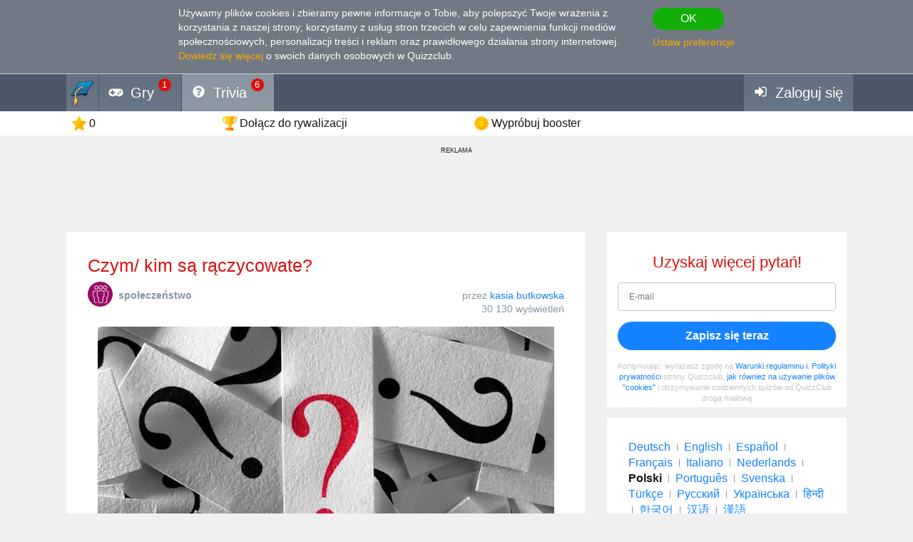

--- FILE ---
content_type: text/html; charset=utf-8
request_url: https://pl.quizzclub.com/trivia/czym-kim-s-rczycowate/
body_size: 14785
content:


<!DOCTYPE html>
<html lang="pl">
<head>
	<meta charset="utf-8" />
	<meta http-equiv="X-UA-Compatible" content="IE=edge,chrome=1" />
	<meta name="viewport" content="width=device-width, initial-scale=1.0" />
	<title>Czym/ kim s&#x105; r&#x105;czycowate? | Pytania-ciekawostki | QuizzClub</title>

	

	<link href="https://wcdn-am.quizzclub.com/styles/default/css/styles.css?v=qd312" rel="preload" as="style" />

	<style data-component="gdpr-consent-panel-layout">/*!type: Layout */&#xA;.gdpr-consent-panel{display:none}&#xA;/*# sourceMappingURL=gdpr-consent-panel-layout.css.map */&#xA;</style>

	

<script>
	(function (fqz) {
		var scriptElements = document.getElementsByTagName('script');

		fqz.deferredScripts = [];
		fqz.deferScript = function (scriptOptions) {
			fqz.deferredScripts.push({
				targetElement: scriptElements[scriptElements.length - 1],
				options: scriptOptions
			});
		}
	})(window['fqz'] = window['fqz'] || {});
</script>
	<script>
  (adsbygoogle=window.adsbygoogle||[]).requestNonPersonalizedAds=1
</script>
<script>
  window.xm129B8770C53B436CB01C25A8E5C9EE9D=true
</script>
<link rel="manifest" href="/manifest.json?v=qd312" />
<meta name="theme-color" content="#4a5868">
<script>
  (function() {
    try {
      Object.defineProperty(HTMLFormElement.prototype, "submit", { configurable: false, writable: false });
      //Object.freeze(HTMLFormElement.prototype)
    } catch (e) {
    }
  })();
</script>
<script type="text/javascript">window.lr=window.lr||{};lr.session={"scriptTracked":false,"currentPageUrl":"https://pl.quizzclub.com/trivia/czym-kim-s-rczycowate/","deviceType":"Desktop","pageActionId":"3c2ad8db-13eb-435a-9aeb-2cdb7d6d24f9","pageName":"Question","siteSettings":{"b":true,"sp":"https://wcdn-am.quizzclub.com/scripts/fqz/1.9/","sv":"qs433","sm":true,"tss":false,"bn":"ClaudeBot","bv":"1","niut":"https://wcdn-am.quizzclub.com/vector/notifications/{iconname}.svg?v=qi6"}};</script>
<script type="text/javascript">window.lr=window.lr||{};lr.pagespeed_start=Number(new Date());</script>

	<link as="script" href="https://wcdn-am.quizzclub.com/scripts/jquery/1.9/jquery.min.js?v=qs433" rel="preload" />
	<link as="script" href="https://wcdn-am.quizzclub.com/scripts/lr.common/1.11/lr.common.min.js?v=qs433" rel="preload" />
	<link as="script" href="https://wcdn-am.quizzclub.com/scripts/lr.social/1.3/lr.social.min.js?v=qs433" rel="preload" />

	<meta name="Description" content="Kliknij tutaj, aby odpowiedzie&#x107; na to pytanie w Quiz Club! R&#x105;czycowate - rodzina owad&#xF3;w z rz&#x119;du much&#xF3;wek licz&#x105;ca ponad 8200 gatunk&#xF3;w. Larwy s&#x105; paso&#x17C;ytami" />

				<meta property="article:published_time" content="2019-10-08" />
					<meta property="article:section" content="spo&#x142;ecze&#x144;stwo" />
						<meta property="article:tag" content="spo&#x142;ecze&#x144;stwo" />



	<meta property="abc:session:landing" content="public" />
	<meta property="abc:session:tr2" content="bot" />
	<meta property="abc:session:tr3" content="quizzclub-361474-0-56544496cd-9jqzb" />
	<meta property="abc:session:tr4" />
	<meta property="abc:session:tr5" />
	<meta property="abc:session:sh" />

		<meta property="og:title" content="Czym/ kim s&#x105; r&#x105;czycowate?" />
		<meta property="og:url" content="https://pl.quizzclub.com/trivia/czym-kim-s-rczycowate/" />
		<meta property="og:image" content="https://cscdn.quizzclub.com/ds/qc-ls/215427.jpg?v=2" />
		<meta property="og:description" content="Nadszed&#x142; czas, by rzuci&#x107; wyzwanie samemu sobi&#x119;. Kliknij tutaj, aby odpowiedzie&#x107; na to oraz inne pytania na QuizzClub.com" />
		<meta property="og:type" content="article" />
		<meta property="og:site_name" content="QuizzClub.com - najwi&#x119;ksza na &#x15B;wiecie kolekcja quiz&#xF3;w, pyta&#x144;-ciekawostek i test&#xF3;w osobowo&#x15B;ci" />
		<meta property="abc:contenttype" content="question" />
		<meta property="abc:contentsubtype" content="" />
		<meta property="abc:contentid" content="215427" />
		<meta property="abc:contentlanguage" content="polish" />
		<meta property="twitter:card" content="summary_large_image" />
		<meta property="twitter:url" content="https://pl.quizzclub.com/trivia/czym-kim-s-rczycowate/" />
		<meta property="twitter:title" content="Czym/ kim s&#x105; r&#x105;czycowate?" />
		<meta property="twitter:description" content="Nadszed&#x142; czas, by rzuci&#x107; wyzwanie samemu sobi&#x119;. Kliknij tutaj, aby odpowiedzie&#x107; na to oraz inne pytania na QuizzClub.com" />
		<meta property="twitter:image" content="https://cscdn.quizzclub.com/ds/qc-ls/215427.jpg?v=2" />
		<meta property="twitter:site" content="QuizzClub" />


	<link rel="canonical" href="https://pl.quizzclub.com/trivia/czym-kim-s-rczycowate/" />
	<link rel="shortcut icon" href="https://wcdn-am.quizzclub.com/styles/default/img/favicon.png?v=qd312" />

	<script type="application/ld&#x2B;json">{"@context":"http://schema.org","@type":"Game","mainEntityOfPage":{"@type":"WebPage","@id":"https://pl.quizzclub.com/trivia/czym-kim-s-rczycowate/","breadcrumb":{"@type":"BreadcrumbList","itemListElement":[{"@type":"ListItem","position":1,"item":{"@id":"https://pl.quizzclub.com","name":"społeczeństwo"}}]}},"headline":"Czym/ kim są rączycowate?","publisher":{"@type":"Organization","name":"QuizzClub","logo":{"@type":"ImageObject","url":"https://wcdn.quizzclub.com/quizzclub-600x60.png","width":600,"height":60}},"datePublished":"2019-10-08 15:09:20Z","name":"Czym/ kim są rączycowate?","description":"Rączycowate - rodzina owadów z rzędu muchówek licząca ponad 8200 gatunków. Larwy są pasożytami innych owadów. Rodzina rączycowatych nie jest jednoznacznie usystematyzowana. Zwyczajowo rączycowate dzieli się na cztery podrodziny, między innymi: Phasiinae: w Europie Środkowej żyje ok. 60 rodzajów","image":{"@type":"ImageObject","url":"https://content.quizzclub.com/trivia/2019-10/czym-kim-s-rczycowate.jpg"},"author":{"@type":"Person","name":"kasia butkowska"},"keywords":"społeczeństwo","quest":"Czym/ kim są rączycowate?"}</script>

	
    

    <script type="text/javascript">
		// for redirects in popups
		if (window.opener && document.location.search.toLowerCase().indexOf('close_window=true') >= 0) {
			window.close();
		}
	</script>

	<script>
  if (!window.Promise) {
    document.write('<script src="https://wcdn-am.quizzclub.com/scripts/polyfills.promise/1.0/polyfills.promise.min.js?v=qs433"></scr' + 'ipt>');
  }
</script>
<meta property="fb:admins" content="1001634324" />
<meta property="fb:app_id" content="1546834785528283"/>
<meta name="msvalidate.01" content="5858C399EA629C515F43A08C3EDD9863" />
<script async type="text/javascript" src="//s.clickiocdn.com/t/205879/360_light.js"></script>

<!--script async id="__lxGc__rtr" type="text/javascript" src="//s.clickiocdn.com/t/205879/360.js"></script-->
<!--script async type="text/javascript" src="//s.clickiocdn.com/t/common_258.js"></script-->
<meta name="google-site-verification" content="g-nGWmiSM0Sc6-DjqxdFkxkdKde3hOnd5PCFCVUJJ50" />
<!-- Facebook Pixel Code -->
<script>
!function(f,b,e,v,n,t,s){if(f.fbq)return;n=f.fbq=function(){n.callMethod?
n.callMethod.apply(n,arguments):n.queue.push(arguments)};if(!f._fbq)f._fbq=n;
n.push=n;n.loaded=!0;n.version='2.0';n.queue=[];t=b.createElement(e);t.async=!0;
t.src=v;s=b.getElementsByTagName(e)[0];s.parentNode.insertBefore(t,s)}(window,
document,'script','https://connect.facebook.net/en_US/fbevents.js');

fbq('init', '1790154771198521');
fbq('track', "PageView");</script>
<noscript><img height="1" width="1" style="display:none"
src="https://www.facebook.com/tr?id=1790154771198521&ev=PageView&noscript=1"
/></noscript>
<!-- End Facebook Pixel Code -->
<meta name="facebook-domain-verification" content="3a8pl7823mccn0e3m9w1g0gplg5j5q" />
<link as="script" href="https://wcdn-am.quizzclub.com/scripts/jquery.validate/1.11/jquery.validate.min.js?v=qs433" rel="preload" />
<link as="script" href="https://wcdn-am.quizzclub.com/scripts/jquery.validate.additional.methods/1.11/jquery.validate.additional.methods.min.js?v=qs433" rel="preload" />
	
</head>
<body >
	<link href="https://wcdn-am.quizzclub.com/styles/default/css/styles.css?v=qd312" rel="stylesheet" type="text/css" />

	<link as="style" href="https://wcdn-am.quizzclub.com/styles/default/css/gdpr-consent-panel.css?v=qd312" rel="preload" />
<link as="style" href="https://wcdn-am.quizzclub.com/styles/default/css/gdpr-functionality-control.css?v=qd312" rel="preload" />
<link as="style" href="https://wcdn-am.quizzclub.com/styles/default/css/modal.css?v=qd312" rel="preload" />
<link as="style" href="https://wcdn-am.quizzclub.com/styles/default/css/modal-register-email.css?v=qd312" rel="preload" />
<link as="style" href="https://wcdn-am.quizzclub.com/styles/default/css/modal-gdpr-consent.css?v=qd312" rel="preload" />
<link as="style" href="https://wcdn-am.quizzclub.com/styles/default/css/modal-confirmation.css?v=qd312" rel="preload" />
<link as="style" href="https://wcdn-am.quizzclub.com/styles/default/css/change-language-block.css?v=qd312" rel="preload" />
<link as="style" href="https://wcdn-am.quizzclub.com/styles/default/css/modal.media.css?v=qd312" rel="preload" />
<link as="style" href="https://wcdn-am.quizzclub.com/styles/default/css/modal-register-email.media.css?v=qd312" rel="preload" />
<link as="style" href="https://wcdn-am.quizzclub.com/styles/default/css/modal-gdpr-consent.media.css?v=qd312" rel="preload" />
<link as="style" href="https://wcdn-am.quizzclub.com/styles/default/css/modal-confirmation.media.css?v=qd312" rel="preload" />
	<div id="fb-root"></div>
<script>(function(d, s, id) {
  var js, fjs = d.getElementsByTagName(s)[0];
  if (d.getElementById(id)) return;
  js = d.createElement(s); js.id = id;
  js.src = "//connect.facebook.net/en_US/sdk.js#xfbml=1&version=v4.0&appId=1546834785528283";
  fjs.parentNode.insertBefore(js, fjs);
}(document, 'script', 'facebook-jssdk'));</script>
<script async defer crossorigin="anonymous" src="https://connect.facebook.net/en_US/sdk.js#xfbml=1&autoLogAppEvents=1&version=v4.0&appId=1546834785528283"></script>
	


<!--[if lte IE 8]>
    &lt;p class = &quot;chromeframe&quot;&gt;U&#x17C;ywasz &lt;strong&gt;przestarza&#x142;ej&lt;/strong&gt;przeg&#x142;&#x105;darki. Zalecamy zainstalowa&#x107; &lt;a href=&quot;http://www.mozilla.org/en-US/firefox/new&quot;&gt;przegl&#x105;dark&#x119; Firefox&lt;/a&gt;.&lt;/p&gt;
<![endif]-->





<div class="gdpr-consent-panel">
	<div class="container">
		<div class="content">
			Używamy plików cookies i zbieramy pewne informacje o Tobie, aby polepszyć Twoje wrażenia z korzystania z naszej strony<span class = "hidden-phone hidden-xs">;
korzystamy z usług stron trzecich w celu zapewnienia funkcji mediów społecznościowych, personalizacji treści i reklam oraz prawidłowego działania strony internetowej</span>.
<a target="_blank" href='/privacy_control'>Dowiedz się więcej</a> o swoich danych osobowych w Quizzclub.
		</div>

		<div class="actions">
			<button class="btn btn-success btn-mini" rel="action:SaveGdprConsent"
					data-options="{&quot;containerSelector&quot;:&quot;.gdpr-consent-panel&quot;,&quot;executedClassName&quot;:&quot;hide&quot;,&quot;consentFormType&quot;:&quot;NotificationPanel&quot;,&quot;consentFormName&quot;:&quot;ConsentPanel&quot;,&quot;consentVersion&quot;:1,&quot;consentUrl&quot;:&quot;https://pl.quizzclub.com/trivia/czym-kim-s-rczycowate/&quot;}">
				OK
			</button>

			<a href="#" rel="gdpr-consent-panel-preferences-alert" data-action="alert"
				data-options="{&quot;onlyPreferencesPage&quot;:true,&quot;trackingName&quot;:&quot;consent_panel&quot;,&quot;consentFormType&quot;:&quot;NotificationPanel&quot;,&quot;consentFormName&quot;:&quot;ConsentPanel&quot;,&quot;reloadPageAfterSave&quot;:true}">
				Ustaw preferencje
			</a>
		</div>
	</div>
</div>
<div id="fb-root"></div>

<header class="page-header">
    <div class="adv-header">
        
    </div>

    



    <div class="mobile-menu-container">
        


<div class="mobile-menu-header">
	<ul>
			<li   data-tutorial-target="header-menu-item-Games">
				<a href="https://pl.quizzclub.com/games" data-events="[[&quot;navigation&quot;,&quot;menu&quot;,&quot;games&quot;]]">
							<i class="font-icon-game"></i>
<noindex class="robots-noindex robots-nocontent"><!--googleoff: all-->
			<span class="menu-item-notification">1</span>
		<!--googleon: all--></noindex>						<span class="mobile-header-title">
							Gry
						</span>
				</a>
			</li>
			<li  class="mobile-menu-current-item" data-tutorial-target="header-menu-item-Trivia">
				<a href="/games/welcome" data-events="[[&quot;navigation&quot;,&quot;menu&quot;,&quot;trivia&quot;]]">
							<i class="font-icon-question-circle"></i>
<noindex class="robots-noindex robots-nocontent"><!--googleoff: all-->
			<span class="menu-item-notification">6</span>
		<!--googleon: all--></noindex>						<span class="mobile-header-title">
							Trivia
						</span>
				</a>
			</li>
			<li   data-tutorial-target="header-menu-item-Login">
				<a href="https://pl.quizzclub.com/signup" data-events="[[&quot;navigation&quot;,&quot;menu&quot;,&quot;login&quot;]]">
							<i class="font-icon-sign-in"></i>
						<span class="mobile-header-title">
							Zaloguj si&#x119;
						</span>
				</a>
			</li>
	</ul>
</div>



    </div>

    <div class="menu-container">
        

<div class="top-menu-wrapper">
	<ul class="top-menu">
		<li>
			<a href="https://pl.quizzclub.com/" data-events="[[&quot;navigation&quot;,&quot;menu&quot;,&quot;logo&quot;]]">
				<i class="menu-icon-home"></i>
			</a>
		</li>

			<li class="menu-item menu-item-games" data-tutorial-target="header-menu-item-Games">
				<a href="https://pl.quizzclub.com/games" data-events="[[&quot;navigation&quot;,&quot;menu&quot;,&quot;games&quot;]]">
							<i class="font-icon-game"></i>
						<span>Gry</span>
<noindex class="robots-noindex robots-nocontent"><!--googleoff: all-->
			<span class="menu-item-notification">1</span>
		<!--googleon: all--></noindex>				</a>
			</li>
			<li class="menu-item menu-item-trivia selected-menu-item" data-tutorial-target="header-menu-item-Trivia">
				<a href="/games/welcome" data-events="[[&quot;navigation&quot;,&quot;menu&quot;,&quot;trivia&quot;]]">
							<i class="font-icon-question-circle"></i>
						<span>Trivia</span>
<noindex class="robots-noindex robots-nocontent"><!--googleoff: all-->
			<span class="menu-item-notification">6</span>
		<!--googleon: all--></noindex>				</a>
			</li>
			<li class="menu-item menu-item-login" data-tutorial-target="header-menu-item-Login">
				<a href="https://pl.quizzclub.com/signup" data-events="[[&quot;navigation&quot;,&quot;menu&quot;,&quot;login&quot;]]">
							<i class="font-icon-sign-in"></i>
						<span>Zaloguj si&#x119;</span>
				</a>
			</li>
	</ul>
</div>


    </div>

    
<div class="sticky-header-container">
	<div class="sticky-header-content">
		


<div class="user-progress-panel">
	<div class="container">
		<div class="content">
			<a href="https://pl.quizzclub.com/weekly-competition-ranking?CSSource=MobilePanel" class="user-progress-panel-item" data-events="[[&quot;user_progress&quot;,&quot;click&quot;,&quot;score&quot;]]" rel="rating-animation-target" data-property-name="reputation">
				<span class="icon-reputation" rel="rating-animation-target-icon"></span>
				<span class="user-progress-panel-item-value" rel="rating-animation-target-value">0</span>
			</a>

				<a href="https://pl.quizzclub.com/weekly-competition-ranking?CSSource=MobilePanel" 
				   
				   class="user-progress-panel-item user-progress-panel-item-rank" data-events="[[&quot;user_progress&quot;,&quot;click&quot;,&quot;panel_rank&quot;]]">
						<span class="icon-cup"></span>
					<span class="user-progress-panel-item-value">
Do&#x142;&#x105;cz do rywalizacji					</span>
				</a>

			


			<a href="https://pl.quizzclub.com/store" class="user-progress-panel-item" data-events="[[&quot;user_progress&quot;,&quot;click&quot;,&quot;coins&quot;]]" >
				<span class="icon-coin" rel="rating-animation-target-icon"></span>
				<span class="user-progress-panel-item-value" rel="rating-animation-target-value">
Wypr&#xF3;buj booster				</span>
			</a>

		</div>
	</div>
</div>


		<div class="question-sequence-progress-container">

			

		</div>

	</div>
</div>
</header>

<main class="page-content">
    <div class="adv"><div style="min-width: 980px; min-height: 105px;">
  <noindex><!--googleoff: all--><p class="adv-caption">REKLAMA</p><!--googleon: all--></noindex>
<script async type="text/javascript" src="//s.clickiocdn.com/t/205879/360_light.js"></script>
<!--script async type='text/javascript' src='//s.clickiocdn.com/t/common_258.js'></script-->
<script class='__lxGc__' type='text/javascript'>
((__lxGc__=window.__lxGc__||{'s':{},'b':0})['s']['_205879']=__lxGc__['s']['_205879']||{'b':{}})['b']['_675349']={'i':__lxGc__.b++};
</script>
</div></div>


    <div class="container">
        <div class="content">
            
	

            



<div class="hidden-xs">
	
		<div class="question-sequence-progress-container">

			

		</div>

</div>





<div class="question">
	
<div class="question-header">
	


	<h1 class="question-title" >
Czym/ kim są rączycowate?	</h1>


	<div class="question-info-container">
		
	<section class="question-category">
		<div class="question-category-icon-container" style="background-color: #970B65">
			<div class="question-category-icon" style="background-image: url(https://wcdn.quizzclub.com/tags/society.png?v=qi6)"></div>
		</div>

		<h3 class="question-category-title">spo&#x142;ecze&#x144;stwo</h3>
	</section>


		<div class="question-info">
				<div>
		przez

		<a href="/profile/ac56d8bc-04cf-e911-90ec-38d547000c85/" target="_blank" class="author-name">
			kasia butkowska
		</a>
	</div>


			

		<div class="post-info-views">

			30 130 wyświetleń
		</div>

		</div>
	</div>
</div>

	<div class="question-body">
		<div class="special-hint">
			    

		</div>


		

			<div class="text-center" >
				

		<div class="post-image">
		 <img src="https://content.quizzclub.com/trivia/2019-10/czym-kim-s-rczycowate.jpg" alt="spo&#x142;ecze&#x144;stwo Pytanie-Ciekawostka: Czym/ kim s&#x105; r&#x105;czycowate?" title="spo&#x142;ecze&#x144;stwo Pytanie-Ciekawostka: Czym/ kim s&#x105; r&#x105;czycowate?" />

		</div>

			</div>


			<div rel="component:Question"
				 data-options="{&quot;questionId&quot;:215427,&quot;gameType&quot;:&quot;Welcome&quot;,&quot;enableAnswerConfirmation&quot;:false,&quot;answerConfirmationDelay&quot;:5000,&quot;selectedAnswerId&quot;:null,&quot;selectedHint&quot;:null,&quot;errorMessages&quot;:{&quot;hintIsNotAvailable&quot;:&quot;Ko&#x142;o ratunkowe jest niedost&#x119;pne&quot;,&quot;notEnoughCoins&quot;:&quot;Za ma&#x142;o monet&quot;,&quot;wrongAnswerTryAnother&quot;:&quot;&#x179;le! Masz jeszcze jedn&#x105; szans&#x119;&quot;,&quot;someErrorOccured&quot;:&quot;Wyst&#x105;pi&#x142; b&#x142;&#x105;d. Od&#x15B;wie&#x17C; stron&#x119; i spr&#xF3;buj ponownie. Je&#x15B;li problem nadal istnieje, skontaktuj si&#x119; z nami.&quot;}}">

				<div>
					

<ul class="question-answers">
        <li class="question-answer" rel="answer"
			data-options="{&quot;id&quot;:754464,&quot;url&quot;:&quot;/games/welcome/czym-kim-s-rczycowate/answer/754464/&quot;,&quot;clickTrackingEvent&quot;:{&quot;category&quot;:&quot;d_question&quot;,&quot;action&quot;:&quot;click_answer&quot;,&quot;data&quot;:null,&quot;label&quot;:&quot;754464&quot;,&quot;unique&quot;:false}}">

				<a class="question-answer-content" href="/games/welcome/czym-kim-s-rczycowate/answer/754464/">
					<span class="question-answer-text">Jest to grupa osób pochodzenia germańskiego</span>
				</a>
        </li>
        <li class="question-answer" rel="answer"
			data-options="{&quot;id&quot;:754462,&quot;url&quot;:&quot;/games/welcome/czym-kim-s-rczycowate/answer/754462/&quot;,&quot;clickTrackingEvent&quot;:{&quot;category&quot;:&quot;d_question&quot;,&quot;action&quot;:&quot;click_answer&quot;,&quot;data&quot;:null,&quot;label&quot;:&quot;754462&quot;,&quot;unique&quot;:false}}">

				<a class="question-answer-content" href="/games/welcome/czym-kim-s-rczycowate/answer/754462/">
					<span class="question-answer-text">insektami</span>
				</a>
        </li>
        <li class="question-answer" rel="answer"
			data-options="{&quot;id&quot;:754465,&quot;url&quot;:&quot;/games/welcome/czym-kim-s-rczycowate/answer/754465/&quot;,&quot;clickTrackingEvent&quot;:{&quot;category&quot;:&quot;d_question&quot;,&quot;action&quot;:&quot;click_answer&quot;,&quot;data&quot;:null,&quot;label&quot;:&quot;754465&quot;,&quot;unique&quot;:false}}">

				<a class="question-answer-content" href="/games/welcome/czym-kim-s-rczycowate/answer/754465/">
					<span class="question-answer-text">Jest to mniejszość religijna</span>
				</a>
        </li>
        <li class="question-answer" rel="answer"
			data-options="{&quot;id&quot;:754463,&quot;url&quot;:&quot;/games/welcome/czym-kim-s-rczycowate/answer/754463/&quot;,&quot;clickTrackingEvent&quot;:{&quot;category&quot;:&quot;d_question&quot;,&quot;action&quot;:&quot;click_answer&quot;,&quot;data&quot;:null,&quot;label&quot;:&quot;754463&quot;,&quot;unique&quot;:false}}">

				<a class="question-answer-content" href="/games/welcome/czym-kim-s-rczycowate/answer/754463/">
					<span class="question-answer-text">rybami</span>
				</a>
        </li>
</ul>
				</div>

				<div class="question-error" rel="error" style="display: none;"></div>



	<div class="question-hints">

			<a class="question-hint question-hint-fifty-fifty"
			   
			   
			   data-action="alert"
			   
			   rel="question-hint-register-layer"
			   data-tutorial-target="question-hint-FiftyFifty">


				<div class="question-hint-title">
					<span class="question-hint-title-value">P&#xF3;&#x142; na p&#xF3;&#x142;</span>

				</div>

				<img src="https://wcdn-am.quizzclub.com/vector/hints/fifty-fifty.svg?v=qi6" class="question-hint-icon" alt="P&#xF3;&#x142; na p&#xF3;&#x142;" />
			</a>
			<a class="question-hint question-hint-replace-question"
			   
			   
			   data-action="alert"
			   
			   rel="question-hint-register-layer"
			   data-tutorial-target="question-hint-ReplaceQuestion">


				<div class="question-hint-title">
					<span class="question-hint-title-value">Pomi&#x144;</span>

				</div>

				<img src="https://wcdn-am.quizzclub.com/vector/hints/replace-question.svg?v=qi6" class="question-hint-icon" alt="Pomi&#x144;" />
			</a>
			<a class="question-hint question-hint-double-chance"
			   
			   
			   data-action="alert"
			   
			   rel="question-hint-register-layer"
			   data-tutorial-target="question-hint-DoubleChance">


				<div class="question-hint-title">
					<span class="question-hint-title-value">Podw&#xF3;jna szansa</span>

				</div>

				<img src="https://wcdn-am.quizzclub.com/vector/hints/double-chance.svg?v=qi6" class="question-hint-icon" alt="Podw&#xF3;jna szansa" />
			</a>
			<a class="question-hint question-hint-majority-vote"
			   
			   
			   data-action="alert"
			   
			   rel="question-hint-register-layer"
			   data-tutorial-target="question-hint-MajorityVote">


				<div class="question-hint-title">
					<span class="question-hint-title-value">Wi&#x119;kszo&#x15B;&#x107; g&#x142;os&#xF3;w</span>

				</div>

				<img src="https://wcdn-am.quizzclub.com/vector/hints/majority-vote.svg?v=qi6" class="question-hint-icon" alt="Wi&#x119;kszo&#x15B;&#x107; g&#x142;os&#xF3;w" />
			</a>
	</div>
			</div>
	</div>

		<div class="question-author-container">
			
	<div class="question-author-block">
		<div class="h2">Autor:</div>

		<a href="https://pl.quizzclub.com/profile/ac56d8bc-04cf-e911-90ec-38d547000c85/" target="_blank" class="question-author" data-events="[[&quot;question&quot;,&quot;view_author&quot;,null]]">
			<div class="avatar" style="background-image: url('https://ucdn.quizzclub.com/profile/avatar_m.png');"></div>
			<div class="question-author-info">
				<div class="author-info-container">
					<div>
						<div class="name">kasia butkowska</div>
						<div class="role">Autor</div>
					</div>

				</div>

					<ul class="question-author-stats">
							<li>
								<div>Od</div> <strong>09.2019</strong>
							</li>
						<li>
							<div>Poziom</div> <strong>72</strong>
						</li>
						<li>
							<div>Wynik</div> <strong>40350</strong>
						</li>
						<li>
							<div>Pytania</div> <strong>1492</strong>
						</li>
					</ul>
			</div>
		</a>
	</div>

		</div>
</div>


            <div class="adv"><script async src="https://pagead2.googlesyndication.com/pagead/js/adsbygoogle.js?client=ca-pub-9255725336631350"
     crossorigin="anonymous"></script>
<!-- QL_Bottom_Responsive_CMP -->
<ins class="adsbygoogle"
     style="display:block"
     data-ad-client="ca-pub-9255725336631350"
     data-ad-slot="2426541103"
     data-ad-format="auto"
     data-full-width-responsive="true"></ins>
<script>
     (adsbygoogle = window.adsbygoogle || []).push({});
</script>

<noindex><!--googleoff: all--><p class="adv-caption">REKLAMA</p><!--googleon: all--></noindex></div>
        </div>

            <aside class="page-sidebar">

<div class="adv"><noindex class="robots-noindex robots-nocontent"><!--googleoff: all-->







<div class="panel most-shared form-with-captcha">
	<h2 class="text-center">Uzyskaj wi&#x119;cej pyta&#x144;!</h2>

<form action="https://pl.quizzclub.com/signup" autocomplete="off" id="subscription-block-form" method="post"><input id="RedirectUrl" name="RedirectUrl" type="hidden" value="https://pl.quizzclub.com/trivia/czym-kim-s-rczycowate/" /><input id="SourceUrl" name="SourceUrl" type="hidden" value="https://pl.quizzclub.com/trivia/czym-kim-s-rczycowate/" /><input id="AuthenticationSource" name="AuthenticationSource" type="hidden" value="SubscriptionBlock" />		<p name="" class="error" style="display: none;">
		</p>
		<div  class="control-group autocomplete-container"
			  data-options="{&quot;values&quot;:[&quot;gmail.com&quot;,&quot;hotmail.com&quot;,&quot;yahoo.com&quot;,&quot;aol.com&quot;,&quot;comcast.net&quot;,&quot;hotmail.co.uk&quot;,&quot;msn.com&quot;,&quot;yahoo.co.uk&quot;,&quot;btinternet.com&quot;,&quot;icloud.com&quot;,&quot;mail.ru&quot;,&quot;outlook.com&quot;,&quot;sbcglobal.net&quot;,&quot;att.net&quot;,&quot;live.com&quot;,&quot;verizon.net&quot;,&quot;bigpond.com&quot;,&quot;yahoo.com.ar&quot;,&quot;bellsouth.net&quot;,&quot;yahoo.com.mx&quot;,&quot;yahoo.ca&quot;,&quot;sky.com&quot;,&quot;cox.net&quot;,&quot;shaw.ca&quot;,&quot;ymail.com&quot;,&quot;live.co.uk&quot;,&quot;googlemail.com&quot;,&quot;hotmail.es&quot;,&quot;yahoo.es&quot;]}" rel="component:AppendEmailDomainAutocomplete">
			
<input data-rule-email="false" id="Email" name="Email" placeholder="E-mail" type="email" value="" />
		</div>
		<div class="actions text-center">
			<input name="__RequestVerificationToken" type="hidden" value="CfDJ8KmIlUFZRK9EvuP3VFQDfwIXQkCK8ClhP-NOM8kUTHylsjwCAYZR8zqAGeLKUax5Y8tYpY3hf8SLLRdG8nOYTmD3-w39-i7OJUb-jb_PSYdKHu6swGGxGXDXyZCZGkvYHhhoPqHJ5Xz3EjiXscFos4M" />

			<button class="btn btn-primary btn-block" type="submit">Zapisz si&#x119; teraz</button>
		</div>
</form><script type="text/javascript">var lr__ready= lr__ready||[]; lr__ready.push(function(){
var lr__form = $('#subscription-block-form');
var lr__settings = {
  "ignore": ".validator-invisible,:hidden:not(.validator-visible)",
  "rules": {
    "Email": {
      "pattern": "^[^@,;\\:|\\\\\\/\\(\\)\\[\\]\\{\\}\\<\\>\\s]+?@[^@,;\\:|\\\\\\/\\(\\)\\[\\]\\{\\}\\<\\>\\s]+?\\.[^@,;\\:|\\\\\\/\\(\\)\\[\\]\\{\\}\\<\\>\\s]+?$",
      "required": true
    }
  },
  "messages": {
    "Email": {
      "pattern": "Wpisz aktualny adres e-mail",
      "required": "Wpisz swój adres mailowy."
    }
  },
  "onkeyup": false
};

lr__form.trigger('initvalidation', [lr__settings, lr__form]);
var lr__validator = lr__form.validate(lr__settings);

});</script>
	<p class="sign-in-agreement">
		Kontynuując, wyrażasz zgodę na <a href="/eula" target="_blank">Warunki regulaminu i</a>, <a href="/privacypolicy" target="_blank">Polityki prywatności</a> strony Quizzclub, <a href="/cookies" target="_blank">jak również na używanie plików "cookies"</a> i otrzymywanie codziennych quizów od QuizzClub drogą mailową
	</p>
</div><!--googleon: all--></noindex></div>
<div class="adv">
<div class="panel">
	<div class="change-language-block">
			<span class="target-language"
				  rel="action:SwitchLanguage"
				  data-options="{&quot;targetLanguage&quot;:2,&quot;source&quot;:&quot;change_block&quot;,&quot;actionTrackingEvent&quot;:{&quot;category&quot;:&quot;language&quot;,&quot;action&quot;:&quot;click&quot;,&quot;data&quot;:{&quot;section&quot;:null,&quot;placement&quot;:&quot;change_block&quot;,&quot;customParameters&quot;:null},&quot;label&quot;:&quot;german&quot;,&quot;unique&quot;:false},&quot;confirmationAlertId&quot;:&quot;change-language-block-confirmation-alert&quot;,&quot;confirmationAlertOptions&quot;:{&quot;dialogHeader&quot;:&quot;Zmieni&#x107; j&#x119;zyk na Deutsch?&quot;,&quot;dialogText&quot;:&quot;Od teraz b&#x119;dziesz r&#xF3;wnie&#x17C; otrzymywa&#x107; wiadomo&#x15B;ci od QuizzClub w j&#x119;zyku Deutsch&quot;}}">
				Deutsch
			</span>
				<div class="language-separator"></div>
			<span class="target-language"
				  rel="action:SwitchLanguage"
				  data-options="{&quot;targetLanguage&quot;:0,&quot;source&quot;:&quot;change_block&quot;,&quot;actionTrackingEvent&quot;:{&quot;category&quot;:&quot;language&quot;,&quot;action&quot;:&quot;click&quot;,&quot;data&quot;:{&quot;section&quot;:null,&quot;placement&quot;:&quot;change_block&quot;,&quot;customParameters&quot;:null},&quot;label&quot;:&quot;english&quot;,&quot;unique&quot;:false},&quot;confirmationAlertId&quot;:&quot;change-language-block-confirmation-alert&quot;,&quot;confirmationAlertOptions&quot;:{&quot;dialogHeader&quot;:&quot;Zmieni&#x107; j&#x119;zyk na English?&quot;,&quot;dialogText&quot;:&quot;Od teraz b&#x119;dziesz r&#xF3;wnie&#x17C; otrzymywa&#x107; wiadomo&#x15B;ci od QuizzClub w j&#x119;zyku English&quot;}}">
				English
			</span>
				<div class="language-separator"></div>
			<span class="target-language"
				  rel="action:SwitchLanguage"
				  data-options="{&quot;targetLanguage&quot;:4,&quot;source&quot;:&quot;change_block&quot;,&quot;actionTrackingEvent&quot;:{&quot;category&quot;:&quot;language&quot;,&quot;action&quot;:&quot;click&quot;,&quot;data&quot;:{&quot;section&quot;:null,&quot;placement&quot;:&quot;change_block&quot;,&quot;customParameters&quot;:null},&quot;label&quot;:&quot;spanish&quot;,&quot;unique&quot;:false},&quot;confirmationAlertId&quot;:&quot;change-language-block-confirmation-alert&quot;,&quot;confirmationAlertOptions&quot;:{&quot;dialogHeader&quot;:&quot;Zmieni&#x107; j&#x119;zyk na Espa&#xF1;ol?&quot;,&quot;dialogText&quot;:&quot;Od teraz b&#x119;dziesz r&#xF3;wnie&#x17C; otrzymywa&#x107; wiadomo&#x15B;ci od QuizzClub w j&#x119;zyku Espa&#xF1;ol&quot;}}">
				Espa&#xF1;ol
			</span>
				<div class="language-separator"></div>
			<span class="target-language"
				  rel="action:SwitchLanguage"
				  data-options="{&quot;targetLanguage&quot;:8,&quot;source&quot;:&quot;change_block&quot;,&quot;actionTrackingEvent&quot;:{&quot;category&quot;:&quot;language&quot;,&quot;action&quot;:&quot;click&quot;,&quot;data&quot;:{&quot;section&quot;:null,&quot;placement&quot;:&quot;change_block&quot;,&quot;customParameters&quot;:null},&quot;label&quot;:&quot;french&quot;,&quot;unique&quot;:false},&quot;confirmationAlertId&quot;:&quot;change-language-block-confirmation-alert&quot;,&quot;confirmationAlertOptions&quot;:{&quot;dialogHeader&quot;:&quot;Zmieni&#x107; j&#x119;zyk na Fran&#xE7;ais?&quot;,&quot;dialogText&quot;:&quot;Od teraz b&#x119;dziesz r&#xF3;wnie&#x17C; otrzymywa&#x107; wiadomo&#x15B;ci od QuizzClub w j&#x119;zyku Fran&#xE7;ais&quot;}}">
				Fran&#xE7;ais
			</span>
				<div class="language-separator"></div>
			<span class="target-language"
				  rel="action:SwitchLanguage"
				  data-options="{&quot;targetLanguage&quot;:10,&quot;source&quot;:&quot;change_block&quot;,&quot;actionTrackingEvent&quot;:{&quot;category&quot;:&quot;language&quot;,&quot;action&quot;:&quot;click&quot;,&quot;data&quot;:{&quot;section&quot;:null,&quot;placement&quot;:&quot;change_block&quot;,&quot;customParameters&quot;:null},&quot;label&quot;:&quot;italian&quot;,&quot;unique&quot;:false},&quot;confirmationAlertId&quot;:&quot;change-language-block-confirmation-alert&quot;,&quot;confirmationAlertOptions&quot;:{&quot;dialogHeader&quot;:&quot;Zmieni&#x107; j&#x119;zyk na Italiano?&quot;,&quot;dialogText&quot;:&quot;Od teraz b&#x119;dziesz r&#xF3;wnie&#x17C; otrzymywa&#x107; wiadomo&#x15B;ci od QuizzClub w j&#x119;zyku Italiano&quot;}}">
				Italiano
			</span>
				<div class="language-separator"></div>
			<span class="target-language"
				  rel="action:SwitchLanguage"
				  data-options="{&quot;targetLanguage&quot;:13,&quot;source&quot;:&quot;change_block&quot;,&quot;actionTrackingEvent&quot;:{&quot;category&quot;:&quot;language&quot;,&quot;action&quot;:&quot;click&quot;,&quot;data&quot;:{&quot;section&quot;:null,&quot;placement&quot;:&quot;change_block&quot;,&quot;customParameters&quot;:null},&quot;label&quot;:&quot;dutch&quot;,&quot;unique&quot;:false},&quot;confirmationAlertId&quot;:&quot;change-language-block-confirmation-alert&quot;,&quot;confirmationAlertOptions&quot;:{&quot;dialogHeader&quot;:&quot;Zmieni&#x107; j&#x119;zyk na Nederlands?&quot;,&quot;dialogText&quot;:&quot;Od teraz b&#x119;dziesz r&#xF3;wnie&#x17C; otrzymywa&#x107; wiadomo&#x15B;ci od QuizzClub w j&#x119;zyku Nederlands&quot;}}">
				Nederlands
			</span>
				<div class="language-separator"></div>
			<span class="current-language"
				  
				  >
				Polski
			</span>
				<div class="language-separator"></div>
			<span class="target-language"
				  rel="action:SwitchLanguage"
				  data-options="{&quot;targetLanguage&quot;:6,&quot;source&quot;:&quot;change_block&quot;,&quot;actionTrackingEvent&quot;:{&quot;category&quot;:&quot;language&quot;,&quot;action&quot;:&quot;click&quot;,&quot;data&quot;:{&quot;section&quot;:null,&quot;placement&quot;:&quot;change_block&quot;,&quot;customParameters&quot;:null},&quot;label&quot;:&quot;portuguese&quot;,&quot;unique&quot;:false},&quot;confirmationAlertId&quot;:&quot;change-language-block-confirmation-alert&quot;,&quot;confirmationAlertOptions&quot;:{&quot;dialogHeader&quot;:&quot;Zmieni&#x107; j&#x119;zyk na Portugu&#xEA;s?&quot;,&quot;dialogText&quot;:&quot;Od teraz b&#x119;dziesz r&#xF3;wnie&#x17C; otrzymywa&#x107; wiadomo&#x15B;ci od QuizzClub w j&#x119;zyku Portugu&#xEA;s&quot;}}">
				Portugu&#xEA;s
			</span>
				<div class="language-separator"></div>
			<span class="target-language"
				  rel="action:SwitchLanguage"
				  data-options="{&quot;targetLanguage&quot;:14,&quot;source&quot;:&quot;change_block&quot;,&quot;actionTrackingEvent&quot;:{&quot;category&quot;:&quot;language&quot;,&quot;action&quot;:&quot;click&quot;,&quot;data&quot;:{&quot;section&quot;:null,&quot;placement&quot;:&quot;change_block&quot;,&quot;customParameters&quot;:null},&quot;label&quot;:&quot;swedish&quot;,&quot;unique&quot;:false},&quot;confirmationAlertId&quot;:&quot;change-language-block-confirmation-alert&quot;,&quot;confirmationAlertOptions&quot;:{&quot;dialogHeader&quot;:&quot;Zmieni&#x107; j&#x119;zyk na Svenska?&quot;,&quot;dialogText&quot;:&quot;Od teraz b&#x119;dziesz r&#xF3;wnie&#x17C; otrzymywa&#x107; wiadomo&#x15B;ci od QuizzClub w j&#x119;zyku Svenska&quot;}}">
				Svenska
			</span>
				<div class="language-separator"></div>
			<span class="target-language"
				  rel="action:SwitchLanguage"
				  data-options="{&quot;targetLanguage&quot;:9,&quot;source&quot;:&quot;change_block&quot;,&quot;actionTrackingEvent&quot;:{&quot;category&quot;:&quot;language&quot;,&quot;action&quot;:&quot;click&quot;,&quot;data&quot;:{&quot;section&quot;:null,&quot;placement&quot;:&quot;change_block&quot;,&quot;customParameters&quot;:null},&quot;label&quot;:&quot;turkish&quot;,&quot;unique&quot;:false},&quot;confirmationAlertId&quot;:&quot;change-language-block-confirmation-alert&quot;,&quot;confirmationAlertOptions&quot;:{&quot;dialogHeader&quot;:&quot;Zmieni&#x107; j&#x119;zyk na T&#xFC;rk&#xE7;e?&quot;,&quot;dialogText&quot;:&quot;Od teraz b&#x119;dziesz r&#xF3;wnie&#x17C; otrzymywa&#x107; wiadomo&#x15B;ci od QuizzClub w j&#x119;zyku T&#xFC;rk&#xE7;e&quot;}}">
				T&#xFC;rk&#xE7;e
			</span>
				<div class="language-separator"></div>
			<span class="target-language"
				  rel="action:SwitchLanguage"
				  data-options="{&quot;targetLanguage&quot;:1,&quot;source&quot;:&quot;change_block&quot;,&quot;actionTrackingEvent&quot;:{&quot;category&quot;:&quot;language&quot;,&quot;action&quot;:&quot;click&quot;,&quot;data&quot;:{&quot;section&quot;:null,&quot;placement&quot;:&quot;change_block&quot;,&quot;customParameters&quot;:null},&quot;label&quot;:&quot;russian&quot;,&quot;unique&quot;:false},&quot;confirmationAlertId&quot;:&quot;change-language-block-confirmation-alert&quot;,&quot;confirmationAlertOptions&quot;:{&quot;dialogHeader&quot;:&quot;Zmieni&#x107; j&#x119;zyk na Русский?&quot;,&quot;dialogText&quot;:&quot;Od teraz b&#x119;dziesz r&#xF3;wnie&#x17C; otrzymywa&#x107; wiadomo&#x15B;ci od QuizzClub w j&#x119;zyku Русский&quot;}}">
				Русский
			</span>
				<div class="language-separator"></div>
			<span class="target-language"
				  rel="action:SwitchLanguage"
				  data-options="{&quot;targetLanguage&quot;:18,&quot;source&quot;:&quot;change_block&quot;,&quot;actionTrackingEvent&quot;:{&quot;category&quot;:&quot;language&quot;,&quot;action&quot;:&quot;click&quot;,&quot;data&quot;:{&quot;section&quot;:null,&quot;placement&quot;:&quot;change_block&quot;,&quot;customParameters&quot;:null},&quot;label&quot;:&quot;ukrainian&quot;,&quot;unique&quot;:false},&quot;confirmationAlertId&quot;:&quot;change-language-block-confirmation-alert&quot;,&quot;confirmationAlertOptions&quot;:{&quot;dialogHeader&quot;:&quot;Zmieni&#x107; j&#x119;zyk na Українська?&quot;,&quot;dialogText&quot;:&quot;Od teraz b&#x119;dziesz r&#xF3;wnie&#x17C; otrzymywa&#x107; wiadomo&#x15B;ci od QuizzClub w j&#x119;zyku Українська&quot;}}">
				Українська
			</span>
				<div class="language-separator"></div>
			<span class="target-language"
				  rel="action:SwitchLanguage"
				  data-options="{&quot;targetLanguage&quot;:5,&quot;source&quot;:&quot;change_block&quot;,&quot;actionTrackingEvent&quot;:{&quot;category&quot;:&quot;language&quot;,&quot;action&quot;:&quot;click&quot;,&quot;data&quot;:{&quot;section&quot;:null,&quot;placement&quot;:&quot;change_block&quot;,&quot;customParameters&quot;:null},&quot;label&quot;:&quot;hindi&quot;,&quot;unique&quot;:false},&quot;confirmationAlertId&quot;:&quot;change-language-block-confirmation-alert&quot;,&quot;confirmationAlertOptions&quot;:{&quot;dialogHeader&quot;:&quot;Zmieni&#x107; j&#x119;zyk na हिन्दी?&quot;,&quot;dialogText&quot;:&quot;Od teraz b&#x119;dziesz r&#xF3;wnie&#x17C; otrzymywa&#x107; wiadomo&#x15B;ci od QuizzClub w j&#x119;zyku हिन्दी&quot;}}">
				हिन्दी
			</span>
				<div class="language-separator"></div>
			<span class="target-language"
				  rel="action:SwitchLanguage"
				  data-options="{&quot;targetLanguage&quot;:25,&quot;source&quot;:&quot;change_block&quot;,&quot;actionTrackingEvent&quot;:{&quot;category&quot;:&quot;language&quot;,&quot;action&quot;:&quot;click&quot;,&quot;data&quot;:{&quot;section&quot;:null,&quot;placement&quot;:&quot;change_block&quot;,&quot;customParameters&quot;:null},&quot;label&quot;:&quot;korean&quot;,&quot;unique&quot;:false},&quot;confirmationAlertId&quot;:&quot;change-language-block-confirmation-alert&quot;,&quot;confirmationAlertOptions&quot;:{&quot;dialogHeader&quot;:&quot;Zmieni&#x107; j&#x119;zyk na 한국어?&quot;,&quot;dialogText&quot;:&quot;Od teraz b&#x119;dziesz r&#xF3;wnie&#x17C; otrzymywa&#x107; wiadomo&#x15B;ci od QuizzClub w j&#x119;zyku 한국어&quot;}}">
				한국어
			</span>
				<div class="language-separator"></div>
			<span class="target-language"
				  rel="action:SwitchLanguage"
				  data-options="{&quot;targetLanguage&quot;:7,&quot;source&quot;:&quot;change_block&quot;,&quot;actionTrackingEvent&quot;:{&quot;category&quot;:&quot;language&quot;,&quot;action&quot;:&quot;click&quot;,&quot;data&quot;:{&quot;section&quot;:null,&quot;placement&quot;:&quot;change_block&quot;,&quot;customParameters&quot;:null},&quot;label&quot;:&quot;chinese&quot;,&quot;unique&quot;:false},&quot;confirmationAlertId&quot;:&quot;change-language-block-confirmation-alert&quot;,&quot;confirmationAlertOptions&quot;:{&quot;dialogHeader&quot;:&quot;Zmieni&#x107; j&#x119;zyk na 汉语?&quot;,&quot;dialogText&quot;:&quot;Od teraz b&#x119;dziesz r&#xF3;wnie&#x17C; otrzymywa&#x107; wiadomo&#x15B;ci od QuizzClub w j&#x119;zyku 汉语&quot;}}">
				汉语
			</span>
				<div class="language-separator"></div>
			<span class="target-language"
				  rel="action:SwitchLanguage"
				  data-options="{&quot;targetLanguage&quot;:36,&quot;source&quot;:&quot;change_block&quot;,&quot;actionTrackingEvent&quot;:{&quot;category&quot;:&quot;language&quot;,&quot;action&quot;:&quot;click&quot;,&quot;data&quot;:{&quot;section&quot;:null,&quot;placement&quot;:&quot;change_block&quot;,&quot;customParameters&quot;:null},&quot;label&quot;:&quot;chinese_traditional&quot;,&quot;unique&quot;:false},&quot;confirmationAlertId&quot;:&quot;change-language-block-confirmation-alert&quot;,&quot;confirmationAlertOptions&quot;:{&quot;dialogHeader&quot;:&quot;Zmieni&#x107; j&#x119;zyk na 漢語?&quot;,&quot;dialogText&quot;:&quot;Od teraz b&#x119;dziesz r&#xF3;wnie&#x17C; otrzymywa&#x107; wiadomo&#x15B;ci od QuizzClub w j&#x119;zyku 漢語&quot;}}">
				漢語
			</span>
	</div>
</div>

</div>

<div class="adv"><noindex><!--googleoff: all--><p class="adv-caption">REKLAMA</p><!--googleon: all--></noindex>
<script async type="text/javascript" src="//s.clickiocdn.com/t/205879/360_light.js"></script>
<!--script async type='text/javascript' src='//s.clickiocdn.com/t/common_258.js'></script-->
<script class='__lxGc__' type='text/javascript'>
((__lxGc__=window.__lxGc__||{'s':{},'b':0})['s']['_205879']=__lxGc__['s']['_205879']||{'b':{}})['b']['_675359']={'i':__lxGc__.b++};
</script></div>

            </aside>
    </div>
</main>

    <footer class="page-footer">
        <div class="container">
            
<nav class="bottom-menu bottom-menu-short">
    


	<ul>
			<li>
				<a href="https://pl.quizzclub.com/contactus" data-events="[[&quot;navigation&quot;,&quot;bottom_menu&quot;,&quot;contact&quot;]]">Kontakt</a>
			</li>
			<li>
				<a href="https://pl.quizzclub.com/privacypolicy" data-events="[[&quot;navigation&quot;,&quot;bottom_menu&quot;,&quot;privacy&quot;]]">Polityka prywatno&#x15B;ci</a>
			</li>
			<li>
				<a href="/terms" data-events="[[&quot;navigation&quot;,&quot;bottom_menu&quot;,&quot;terms&quot;]]">Regulamin</a>
			</li>
			<li>
				<a href="/cookies" data-events="[[&quot;navigation&quot;,&quot;bottom_menu&quot;,&quot;cookies&quot;]]">Cookies</a>
			</li>
			<li>
				<a href="/about-us" data-events="[[&quot;navigation&quot;,&quot;bottom_menu&quot;,&quot;about_us&quot;]]">O nas</a>
			</li>
	</ul>

</nav>

<p>Copyright © 2026 quizzclub.com. Wszelkie prawa zastrzeżone</p>

<noindex class="robots-noindex robots-nocontent"><!--googleoff: all--><p class = "small muted">
<br>Ta strona nie jest częścią witryny Facebook ani Facebook Inc. Dodatkowo, ta strona NIE jest w żaden sposób wspierana przez Facebooka. <br>FACEBOOK jest znakiem towarowym FACEBOOK, Inc.</p>
<p class="small muted">
<a href="/eula" target="_blank" class="muted">Zastrzeżenie: cała treść udostępniana jest wyłącznie w celach rozrywkowych</a>
</p>
<p class="small muted">


    <a href="#" class="muted" rel="gdpr-preferences-alert" data-action="alert" data-options="{&quot;onlyPreferencesPage&quot;:true,&quot;trackingName&quot;:&quot;change_preferences&quot;,&quot;consentFormName&quot;:&quot;ChangePreferences&quot;}">
        Ustawienia danych osobowych
    </a>

</p><!--googleon: all--></noindex>
        </div>
    </footer>






	<script data-name="jquery" src="https://wcdn-am.quizzclub.com/scripts/jquery/1.9/jquery.min.js?v=qs433" type="text/javascript"></script>
	<script data-name="lr.common" src="https://wcdn-am.quizzclub.com/scripts/lr.common/1.11/lr.common.min.js?v=qs433" type="text/javascript"></script>
	<script data-name="lr.social" src="https://wcdn-am.quizzclub.com/scripts/lr.social/1.3/lr.social.min.js?v=qs433" type="text/javascript"></script>

<script data-name="fqz" src="https://wcdn-am.quizzclub.com/scripts/fqz/1.9/fqz.min.js?v=qs433" type="text/javascript"></script>

	

	


<script>
		 fqz.registerScriptLibraries([{"name":"firebase-app","url":"https://wcdn-am.quizzclub.com/scripts/firebase-app/6.6.2/firebase-app.min.js?v=qs433"},{"name":"firebase-messaging","url":"https://wcdn-am.quizzclub.com/scripts/firebase-messaging/6.6.2/firebase-messaging.min.js?v=qs433"},{"name":"jquery.sticky","url":"https://wcdn-am.quizzclub.com/scripts/jquery.sticky/1.0/jquery.sticky.min.js?v=qs433"},{"name":"gsap.tweenlite","url":"https://wcdn-am.quizzclub.com/scripts/gsap.tweenlite/2.8/gsap.tweenlite.min.js?v=qs433"},{"name":"gsap.timelinelite","url":"https://wcdn-am.quizzclub.com/scripts/gsap.timelinelite/2.8/gsap.timelinelite.min.js?v=qs433"},{"name":"gsap.cssplugin","url":"https://wcdn-am.quizzclub.com/scripts/gsap.cssplugin/2.8/gsap.cssplugin.min.js?v=qs433"},{"name":"gsap.easepack","url":"https://wcdn-am.quizzclub.com/scripts/gsap.easepack/2.8/gsap.easepack.min.js?v=qs433"},{"name":"jquery.swipe","url":"https://wcdn-am.quizzclub.com/scripts/jquery.swipe/1.0/jquery.swipe.min.js?v=qs433"},{"name":"jquery.signalr","url":"https://wcdn-am.quizzclub.com/scripts/jquery.signalr/2.4.1/jquery.signalr.min.js?v=qs433"},{"name":"jquery.xm.comments","url":"https://wcdn-am.quizzclub.com/scripts/jquery.xm.comments/1.8/jquery.xm.comments.min.js?v=qs433"},{"name":"netcore.signalr","url":"https://wcdn-am.quizzclub.com/scripts/netcore.signalr/3.1/netcore.signalr.min.js?v=qs433"},{"name":"xm.notificationcenter","url":"https://wcdn-am.quizzclub.com/scripts/xm.notificationcenter/1.1/xm.notificationcenter.min.js?v=qs433"}]);

		 fqz.registerStyleComponents('rating-change-animation', [{"name":"rating-change-animation","html":"<link data-component=\"rating-change-animation\" href=\"https://wcdn-am.quizzclub.com/styles/default/css/rating-change-animation.css?v=qd312\" rel=\"stylesheet\" type=\"text/css\" />"}])
		 fqz.registerStyleComponents('interactive-tutorial', [{"name":"interactive-tutorial","html":"<link data-component=\"interactive-tutorial\" href=\"https://wcdn-am.quizzclub.com/styles/default/css/interactive-tutorial.css?v=qd312\" rel=\"stylesheet\" type=\"text/css\" />"}])
</script>


	<link data-component="gdpr-consent-panel-layout" href="https://wcdn-am.quizzclub.com/styles/default/css/gdpr-consent-panel-layout.css?v=qd312" rel="stylesheet" type="text/css" />
<link data-component="gdpr-consent-panel" href="https://wcdn-am.quizzclub.com/styles/default/css/gdpr-consent-panel.css?v=qd312" rel="stylesheet" type="text/css" />
<link data-component="gdpr-functionality-control" href="https://wcdn-am.quizzclub.com/styles/default/css/gdpr-functionality-control.css?v=qd312" rel="stylesheet" type="text/css" />
<link data-component="modal" href="https://wcdn-am.quizzclub.com/styles/default/css/modal.css?v=qd312" rel="stylesheet" type="text/css" />
<link data-component="modal-register-email" href="https://wcdn-am.quizzclub.com/styles/default/css/modal-register-email.css?v=qd312" rel="stylesheet" type="text/css" />
<link data-component="modal-gdpr-consent" href="https://wcdn-am.quizzclub.com/styles/default/css/modal-gdpr-consent.css?v=qd312" rel="stylesheet" type="text/css" />
<link data-component="modal-confirmation" href="https://wcdn-am.quizzclub.com/styles/default/css/modal-confirmation.css?v=qd312" rel="stylesheet" type="text/css" />
<link data-component="change-language-block" href="https://wcdn-am.quizzclub.com/styles/default/css/change-language-block.css?v=qd312" rel="stylesheet" type="text/css" />
<link data-component="modal.media" href="https://wcdn-am.quizzclub.com/styles/default/css/modal.media.css?v=qd312" rel="stylesheet" type="text/css" />
<link data-component="modal-register-email.media" href="https://wcdn-am.quizzclub.com/styles/default/css/modal-register-email.media.css?v=qd312" rel="stylesheet" type="text/css" />
<link data-component="modal-gdpr-consent.media" href="https://wcdn-am.quizzclub.com/styles/default/css/modal-gdpr-consent.media.css?v=qd312" rel="stylesheet" type="text/css" />
<link data-component="modal-confirmation.media" href="https://wcdn-am.quizzclub.com/styles/default/css/modal-confirmation.media.css?v=qd312" rel="stylesheet" type="text/css" />
	

<div id="onload-alerts">
    
</div>


	<script>
  fqz.eventTracker.trackEvent('page', 'client-render');
</script>
<script>$('.post-image img').imageLoadingFix();</script>
<script>
  (function() {
    function IsPrivateMode() {
      var result = false;

      if (window.localStorage) {
        try {
          localStorage.setItem('__private_mode', 1);
          localStorage.removeItem('__private_mode');
        } catch (e) {
          if (e && e.message && /QuotaExceededError/.test(e.message)) {
            result = true;
          }
        }
      }

      return result;
    }

    if (IsPrivateMode()) {
      $.post(window.location.protocol + '//' + window.location.hostname + '/external/write', {
        ao: 'privatemode',
        ad: ''
      });
    }
  })();
</script>
<!-- 01462bd95b9287623ee1824fccb137b2 -->
<script data-name="jquery.validate" src="https://wcdn-am.quizzclub.com/scripts/jquery.validate/1.11/jquery.validate.min.js?v=qs433" type="text/javascript"></script>
<script data-name="jquery.validate.additional.methods" src="https://wcdn-am.quizzclub.com/scripts/jquery.validate.additional.methods/1.11/jquery.validate.additional.methods.min.js?v=qs433" type="text/javascript"></script>

    <script type="text/javascript">
        $(document).on('initvalidation', '#question-hint-register-layer-form', function (event, settings, $form) {
            var $submits = $form.find('input[type="submit"], button[type="submit"]');

            function getHighlightedControls($element) {
                return $element.closest('.controls').add($element.closest('.control-group'));
			}

            $.extend(settings, {
                errorClass: 'help-block',
                errorPlacement: function (error, element) {
                    var container = element.closest('.controls');
                
                    if (!container.length)
                        container = element.closest('.control-group');

                    if (!container.length && element.is('.error'))
                        container = element.show();

                    if (!container.find('.help-block').length)
                        container.append(error);
                },

                highlight: function (element) {
                    getHighlightedControls($(element)).addClass("error");
                },
                unhighlight: function (element) {
                    getHighlightedControls($(element)).removeClass("error");
                },
                submitHandler: function (form) {
                    // disable submit buttons on form submit
                    $submits.click(function() {
                        return false;
                    });

                    form.submit();
                }
            });
        });
    </script>

<noindex class="robots-noindex robots-nocontent"><!--googleoff: all-->

<div id="question-hint-register-layer" class="modal modal-register modal-register-email" style="display: none" rel="alert"
	 data-options="{&quot;blurScreen&quot;:true,&quot;enableTracking&quot;:true,&quot;trackingCategory&quot;:&quot;register_layer_default&quot;,&quot;trackingName&quot;:null,&quot;trackClose&quot;:true}">
	<div class="registration-forms-container">
		
		<h2>
			Za&#x142;&#xF3;&#x17C; konto, aby korzysta&#x107; z k&#xF3;&#x142; ratunkowych

		</h2>


		







<form action="https://pl.quizzclub.com/signup" autocomplete="off" id="question-hint-register-layer-form" method="post"><input id="RedirectUrl" name="RedirectUrl" type="hidden" value="https://pl.quizzclub.com/trivia/czym-kim-s-rczycowate/" /><input id="SourceUrl" name="SourceUrl" type="hidden" value="" /><input id="AuthenticationSource" name="AuthenticationSource" type="hidden" value="RegisterLayerQuestionHintClick" />	<p name="" class="error" style="display: none;">
	</p>
	<div class="control-group autocomplete-container"
	     data-options="{&quot;values&quot;:[&quot;gmail.com&quot;,&quot;hotmail.com&quot;,&quot;yahoo.com&quot;,&quot;aol.com&quot;,&quot;comcast.net&quot;,&quot;hotmail.co.uk&quot;,&quot;msn.com&quot;,&quot;yahoo.co.uk&quot;,&quot;btinternet.com&quot;,&quot;icloud.com&quot;,&quot;mail.ru&quot;,&quot;outlook.com&quot;,&quot;sbcglobal.net&quot;,&quot;att.net&quot;,&quot;live.com&quot;,&quot;verizon.net&quot;,&quot;bigpond.com&quot;,&quot;yahoo.com.ar&quot;,&quot;bellsouth.net&quot;,&quot;yahoo.com.mx&quot;,&quot;yahoo.ca&quot;,&quot;sky.com&quot;,&quot;cox.net&quot;,&quot;shaw.ca&quot;,&quot;ymail.com&quot;,&quot;live.co.uk&quot;,&quot;googlemail.com&quot;,&quot;hotmail.es&quot;,&quot;yahoo.es&quot;]}" rel="component:AppendEmailDomainAutocomplete">
		
<input data-rule-email="false" id="Email" name="Email" placeholder="E-mail" type="email" value="" />
	</div>
	<div class="actions text-center">
		<input name="__RequestVerificationToken" type="hidden" value="CfDJ8KmIlUFZRK9EvuP3VFQDfwIXQkCK8ClhP-NOM8kUTHylsjwCAYZR8zqAGeLKUax5Y8tYpY3hf8SLLRdG8nOYTmD3-w39-i7OJUb-jb_PSYdKHu6swGGxGXDXyZCZGkvYHhhoPqHJ5Xz3EjiXscFos4M" />
		<button class="btn btn-primary btn-large" type="submit" title="Register" >Kontynuuj</button>
	</div>
</form><script type="text/javascript">var lr__ready= lr__ready||[]; lr__ready.push(function(){
var lr__form = $('#question-hint-register-layer-form');
var lr__settings = {
  "ignore": ".validator-invisible,:hidden:not(.validator-visible)",
  "rules": {
    "Email": {
      "pattern": "^[^@,;\\:|\\\\\\/\\(\\)\\[\\]\\{\\}\\<\\>\\s]+?@[^@,;\\:|\\\\\\/\\(\\)\\[\\]\\{\\}\\<\\>\\s]+?\\.[^@,;\\:|\\\\\\/\\(\\)\\[\\]\\{\\}\\<\\>\\s]+?$",
      "required": true
    }
  },
  "messages": {
    "Email": {
      "pattern": "Wpisz aktualny adres e-mail",
      "required": "Wpisz swój adres mailowy."
    }
  },
  "onkeyup": false
};

lr__form.trigger('initvalidation', [lr__settings, lr__form]);
var lr__validator = lr__form.validate(lr__settings);

});</script>

			<p class="sign-in-agreement sign-in-agreement-center">
				Kontynuując, wyrażasz zgodę na <a href="/eula" target="_blank">Warunki regulaminu i</a>, <a href="/privacypolicy" target="_blank">Polityki prywatności</a> strony Quizzclub, <a href="/cookies" target="_blank">jak również na używanie plików "cookies"</a> i otrzymywanie codziennych quizów od QuizzClub drogą mailową
			</p>
	</div>
</div>
<!--googleon: all--></noindex>
<noindex class="robots-noindex robots-nocontent"><!--googleoff: all-->

<div id="gdpr-consent-panel-preferences-alert" class="modal-gdpr-consent" rel="alert:alerts.GdprConsent" style="display: none;"
	 data-options="{&quot;consentFormName&quot;:&quot;GDPR_COMPLIANCE_UNREGISTERED_2&quot;,&quot;consentVersion&quot;:1,&quot;consentUrl&quot;:&quot;https://pl.quizzclub.com/trivia/czym-kim-s-rczycowate/&quot;,&quot;trackingCategory&quot;:&quot;consent&quot;,&quot;trackingName&quot;:&quot;gdpr_compliance_unregistered_2&quot;,&quot;scrollable&quot;:true}">
	<div class="alert-page alert-page-main" data-name="main" rel="alert-page" style="display: none;">
		<h2>CENIMY TWOJĄ PRYWATNOŚĆ</h2>

		<div class="consent-text-container" rel="consent-text">
			<div class="consent-text">
				<p>Używamy plików cookies i zbieramy pewne informacje o Tobie, aby polepszyć Twoje wrażenia z korzystania z naszej strony; korzystamy z usług stron trzecich w celu zapewnienia funkcji mediów społecznościowych, personalizacji treści i reklam oraz prawidłowego działania strony internetowej.</p><p><a href='/privacy_control' target='_blank'>Dowiedz się więcej</a> o swoich danych osobowych w Quizzclub lub <a href="#" data-action="show-preferences">zmień swoje preferencje</a> natychmiast.</p>
			</div>
		</div>

		<div class="actions text-center">
			<button class="btn btn-success" data-action="save">OK</button>
		</div>
	</div>

	<div class="alert-page alert-page-preferences" data-name="preferences" rel="alert-page" style="display: none;">
		<h2>Twoja decyzja dotycząca plików cookies na tej Stronie</h2>

		<div class="gdpr-functionality-control">
			<div class="gdpr-functionality-groups">
				<div class="gdpr-functionality-groups-container">
					<div class="gdpr-functionality-level-slider" rel="functionality-level-slider">
						<div class="gdpr-functionality-level-slider-scale">

								<span class="point"></span>
								<span class="point"></span>
								<span class="point"></span>

							<span class="value" rel="functionality-level-slider-value" style="height: 100%;">
								<span class="handle"></span>
							</span>
						</div>
					</div>
					<ul>
							<li class="gdpr-functionality-group active" rel="functionality-group" data-group="Required">
								<div class="title">
									Wymagane pliki cookies
								</div>

								<div class="description">
									Te pliki cookies s&#x105; konieczne dla prawid&#x142;owego dzia&#x142;ania podstawowych funkcji strony.
								</div>
							</li>
							<li class="gdpr-functionality-group active" rel="functionality-group" data-group="ThirdPartyAnalytics">
								<div class="title">
									Pliki cookies dotycz&#x105;ce wydajno&#x15B;ci
								</div>

								<div class="description">
									Te pliki cookies pozwalaj&#x105; nam analizowa&#x107; u&#x17C;ytkowanie witryny, dzi&#x119;ki cemu mo&#x17C;emy oceni&#x107; i ulepszy&#x107; wydajno&#x15B;&#x107;.
								</div>
							</li>
							<li class="gdpr-functionality-group active" rel="functionality-group" data-group="PersonalizedAdvertising">
								<div class="title">
									Pliki cookies dotycz&#x105;ce personalizaji
								</div>

								<div class="description">
									Te pliki cookies wykorzystywane s&#x105; przez firmy reklamowe w celu wy&#x15B;wietlania Ci reklam dopasowanych do Twoich zainteresowa&#x144;.
								</div>
							</li>
					</ul>
				</div>
			</div>

			<div class="actions actions-row visible-phone visible-xs">
				<button class="btn btn-primary" data-action="cancel">Anuluj</button>
				<button class="btn btn-success" data-action="save">Zapisz</button>
			</div>

			<div class="gdpr-functionality-items">
				<div rel="allowed-functionality-items">
					<h3>Ograniczona funkcjonalno&#x15B;&#x107; dozwolona</h3>
					<ul>
		<li rel="functionality-item" data-group="Required">Podaj opcje logowania</li>
		<li rel="functionality-item" data-group="Required">Pami&#x119;taj, kt&#xF3;re quizy zrobi&#x142;e&#x15B;</li>
		<li rel="functionality-item" data-group="Required">Upewnij si&#x119;, &#x17C;e strona wygl&#x105;da sp&#xF3;jnie</li>
		<li rel="functionality-item" data-group="Required">Zapewnij stosowne quizy i polecane artyku&#x142;y</li>
		<li rel="functionality-item" data-group="Required">Pozwala na udost&#x119;pnianie strony w sieciach spo&#x142;eczno&#x15B;ciowych</li>
		<li rel="functionality-item" data-group="ThirdPartyAnalytics">Pom&#xF3;&#x17C; nam doda&#x107; do naszej strony internetowej nowe funkcje</li>
		<li rel="functionality-item" data-group="PersonalizedAdvertising">Spraw, &#x17C;e wy&#x15B;wietlane reklamy b&#x119;d&#x105; dopasowane do Twoich zainteresowa&#x144;</li>
					</ul>
				</div>


				<div rel="unallowed-functionality-items" style="display: none;">
					<h3 class="highlight">Ograniczona funkcjonalno&#x15B;&#x107; NIE JEST dozwolona</h3>
					<ul>
					</ul>
				</div>
			</div>
		</div>

		<div class="actions actions-row hidden-phone">
			<button class="btn btn-primary" data-action="cancel">Anuluj</button>
			<button class="btn btn-success" data-action="save">Zapisz</button>
		</div>
	</div>
</div><!--googleon: all--></noindex>

    <script type="text/javascript">
        $(document).on('initvalidation', '#subscription-block-form', function (event, settings, $form) {
            var $submits = $form.find('input[type="submit"], button[type="submit"]');

            function getHighlightedControls($element) {
                return $element.closest('.controls').add($element.closest('.control-group'));
			}

            $.extend(settings, {
                errorClass: 'help-block',
                errorPlacement: function (error, element) {
                    var container = element.closest('.controls');
                
                    if (!container.length)
                        container = element.closest('.control-group');

                    if (!container.length && element.is('.error'))
                        container = element.show();

                    if (!container.find('.help-block').length)
                        container.append(error);
                },

                highlight: function (element) {
                    getHighlightedControls($(element)).addClass("error");
                },
                unhighlight: function (element) {
                    getHighlightedControls($(element)).removeClass("error");
                },
                submitHandler: function (form) {
                    // disable submit buttons on form submit
                    $submits.click(function() {
                        return false;
                    });

                    form.submit();
                }
            });
        });
    </script>

<noindex class="robots-noindex robots-nocontent"><!--googleoff: all-->



<div id="change-language-block-confirmation-alert"
	 class="modal modal-confirmation"
	 rel="alert:alerts.ConfirmationAlert"
	 style="display: none;"
	 data-options="{&quot;useCustomTopPosition&quot;:true,&quot;dialogHeader&quot;:null,&quot;dialogText&quot;:null,&quot;bringToTop&quot;:false}">
	<div class="modal-confirmation-header" rel="header"></div>
	<div rel="text"></div>

	<div class="actions">
		<button class="btn btn-primary" data-action="confirm">
			Tak
		</button>
		<button class="btn btn-default" data-action="decline">
			Nie
		</button>
	</div>
</div><!--googleon: all--></noindex>
<noindex class="robots-noindex robots-nocontent"><!--googleoff: all-->

<div id="gdpr-preferences-alert" class="modal-gdpr-consent" rel="alert:alerts.GdprConsent" style="display: none;"
	 data-options="{&quot;consentFormName&quot;:&quot;GDPR_COMPLIANCE_UNREGISTERED_2&quot;,&quot;consentVersion&quot;:1,&quot;consentUrl&quot;:&quot;https://pl.quizzclub.com/trivia/czym-kim-s-rczycowate/&quot;,&quot;trackingCategory&quot;:&quot;consent&quot;,&quot;trackingName&quot;:&quot;gdpr_compliance_unregistered_2&quot;,&quot;scrollable&quot;:true}">
	<div class="alert-page alert-page-main" data-name="main" rel="alert-page" style="display: none;">
		<h2>CENIMY TWOJĄ PRYWATNOŚĆ</h2>

		<div class="consent-text-container" rel="consent-text">
			<div class="consent-text">
				<p>Używamy plików cookies i zbieramy pewne informacje o Tobie, aby polepszyć Twoje wrażenia z korzystania z naszej strony; korzystamy z usług stron trzecich w celu zapewnienia funkcji mediów społecznościowych, personalizacji treści i reklam oraz prawidłowego działania strony internetowej.</p><p><a href='/privacy_control' target='_blank'>Dowiedz się więcej</a> o swoich danych osobowych w Quizzclub lub <a href="#" data-action="show-preferences">zmień swoje preferencje</a> natychmiast.</p>
			</div>
		</div>

		<div class="actions text-center">
			<button class="btn btn-success" data-action="save">OK</button>
		</div>
	</div>

	<div class="alert-page alert-page-preferences" data-name="preferences" rel="alert-page" style="display: none;">
		<h2>Twoja decyzja dotycząca plików cookies na tej Stronie</h2>

		<div class="gdpr-functionality-control">
			<div class="gdpr-functionality-groups">
				<div class="gdpr-functionality-groups-container">
					<div class="gdpr-functionality-level-slider" rel="functionality-level-slider">
						<div class="gdpr-functionality-level-slider-scale">

								<span class="point"></span>
								<span class="point"></span>
								<span class="point"></span>

							<span class="value" rel="functionality-level-slider-value" style="height: 100%;">
								<span class="handle"></span>
							</span>
						</div>
					</div>
					<ul>
							<li class="gdpr-functionality-group active" rel="functionality-group" data-group="Required">
								<div class="title">
									Wymagane pliki cookies
								</div>

								<div class="description">
									Te pliki cookies s&#x105; konieczne dla prawid&#x142;owego dzia&#x142;ania podstawowych funkcji strony.
								</div>
							</li>
							<li class="gdpr-functionality-group active" rel="functionality-group" data-group="ThirdPartyAnalytics">
								<div class="title">
									Pliki cookies dotycz&#x105;ce wydajno&#x15B;ci
								</div>

								<div class="description">
									Te pliki cookies pozwalaj&#x105; nam analizowa&#x107; u&#x17C;ytkowanie witryny, dzi&#x119;ki cemu mo&#x17C;emy oceni&#x107; i ulepszy&#x107; wydajno&#x15B;&#x107;.
								</div>
							</li>
							<li class="gdpr-functionality-group active" rel="functionality-group" data-group="PersonalizedAdvertising">
								<div class="title">
									Pliki cookies dotycz&#x105;ce personalizaji
								</div>

								<div class="description">
									Te pliki cookies wykorzystywane s&#x105; przez firmy reklamowe w celu wy&#x15B;wietlania Ci reklam dopasowanych do Twoich zainteresowa&#x144;.
								</div>
							</li>
					</ul>
				</div>
			</div>

			<div class="actions actions-row visible-phone visible-xs">
				<button class="btn btn-primary" data-action="cancel">Anuluj</button>
				<button class="btn btn-success" data-action="save">Zapisz</button>
			</div>

			<div class="gdpr-functionality-items">
				<div rel="allowed-functionality-items">
					<h3>Ograniczona funkcjonalno&#x15B;&#x107; dozwolona</h3>
					<ul>
		<li rel="functionality-item" data-group="Required">Podaj opcje logowania</li>
		<li rel="functionality-item" data-group="Required">Pami&#x119;taj, kt&#xF3;re quizy zrobi&#x142;e&#x15B;</li>
		<li rel="functionality-item" data-group="Required">Upewnij si&#x119;, &#x17C;e strona wygl&#x105;da sp&#xF3;jnie</li>
		<li rel="functionality-item" data-group="Required">Zapewnij stosowne quizy i polecane artyku&#x142;y</li>
		<li rel="functionality-item" data-group="Required">Pozwala na udost&#x119;pnianie strony w sieciach spo&#x142;eczno&#x15B;ciowych</li>
		<li rel="functionality-item" data-group="ThirdPartyAnalytics">Pom&#xF3;&#x17C; nam doda&#x107; do naszej strony internetowej nowe funkcje</li>
		<li rel="functionality-item" data-group="PersonalizedAdvertising">Spraw, &#x17C;e wy&#x15B;wietlane reklamy b&#x119;d&#x105; dopasowane do Twoich zainteresowa&#x144;</li>
					</ul>
				</div>


				<div rel="unallowed-functionality-items" style="display: none;">
					<h3 class="highlight">Ograniczona funkcjonalno&#x15B;&#x107; NIE JEST dozwolona</h3>
					<ul>
					</ul>
				</div>
			</div>
		</div>

		<div class="actions actions-row hidden-phone">
			<button class="btn btn-primary" data-action="cancel">Anuluj</button>
			<button class="btn btn-success" data-action="save">Zapisz</button>
		</div>
	</div>
</div><!--googleon: all--></noindex>
<script>
	(function () {
		fqz.pushProvider.init({"senderId":"363922805064","vapidPublicKey":"BAIxkafQnZKQZW3W6Hi8k7-cpMCOo9dbY6t6Ol_KeD8M3aQikMsD0Z-0OfBk6XSvqSFuwU_6Iyccj29Fej5KqX4"});
	})();
</script>
	

	<!--386439c1c9ba9d25c91d2c5da8a8cfea-->
</body>
</html>

--- FILE ---
content_type: text/html; charset=utf-8
request_url: https://www.google.com/recaptcha/api2/aframe
body_size: 268
content:
<!DOCTYPE HTML><html><head><meta http-equiv="content-type" content="text/html; charset=UTF-8"></head><body><script nonce="OHm7RV8Ym2TAMyzAwGtd9g">/** Anti-fraud and anti-abuse applications only. See google.com/recaptcha */ try{var clients={'sodar':'https://pagead2.googlesyndication.com/pagead/sodar?'};window.addEventListener("message",function(a){try{if(a.source===window.parent){var b=JSON.parse(a.data);var c=clients[b['id']];if(c){var d=document.createElement('img');d.src=c+b['params']+'&rc='+(localStorage.getItem("rc::a")?sessionStorage.getItem("rc::b"):"");window.document.body.appendChild(d);sessionStorage.setItem("rc::e",parseInt(sessionStorage.getItem("rc::e")||0)+1);localStorage.setItem("rc::h",'1768962365669');}}}catch(b){}});window.parent.postMessage("_grecaptcha_ready", "*");}catch(b){}</script></body></html>

--- FILE ---
content_type: text/css
request_url: https://wcdn-am.quizzclub.com/styles/default/css/modal-register-email.media.css?v=qd312
body_size: 289
content:
@media (max-width:767px){.modal-register-email{top:auto !important;height:auto;background-color:#fff;bottom:auto !important;top:50% !important;-webkit-transform:translateY(-50%);transform:translateY(-50%);padding:30px 45px;}.modal-register-email .registration-forms-container{width:calc(100% - 15px);margin:auto}}@media (max-width:479px){.modal-register-email{padding:15px 15px}}
/*# sourceMappingURL=modal-register-email.css.map */

--- FILE ---
content_type: image/svg+xml
request_url: https://wcdn-am.quizzclub.com/vector/hints/replace-question.svg?v=qi6
body_size: 414
content:
<svg xmlns="http://www.w3.org/2000/svg" width="17" height="18" fill="none"><path fill="#fff" d="M14.447 0a.628.628 0 0 0-.628.628v2.295A8.15 8.15 0 0 0 0 8.794a.628.628 0 1 0 1.257 0A6.91 6.91 0 0 1 13.263 4.13l-2.783.928a.63.63 0 0 0 .397 1.193l3.77-1.256a.628.628 0 0 0 .429-.598V.628A.628.628 0 0 0 14.447 0zM15.704 8.166a.629.629 0 0 0-.628.628A6.91 6.91 0 0 1 3.07 13.458l2.782-.927a.628.628 0 1 0-.396-1.194l-3.77 1.257a.629.629 0 0 0-.429.597v3.769a.628.628 0 1 0 1.256 0v-2.295a8.15 8.15 0 0 0 13.82-5.872.628.628 0 0 0-.629-.627z"/></svg>